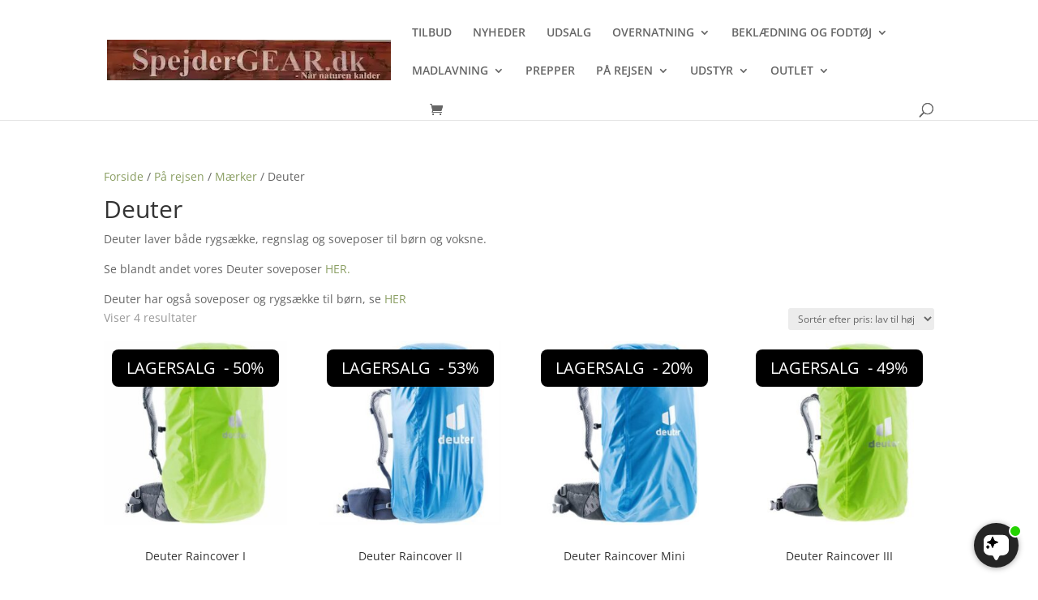

--- FILE ---
content_type: text/javascript
request_url: https://dashboard.wheelio-app.com/api/wheelioapp/getsettings?jsonp=WheelioAppJSONPCallback303&s=cdb6bcda-a208-457b-b34c-08dbb9009abb&d=spejdergear.dk&cu=https%3A%2F%2Fspejdergear.dk%2Fvare-kategori%2Fpaa-rejsen%2Fmaerker-paa-rejsen%2Fdeuter%2F&uid=303
body_size: 380
content:
window['WheelioAppJSONPCallback303']({"success":false,"errorMessage":"No active campaigns!"})